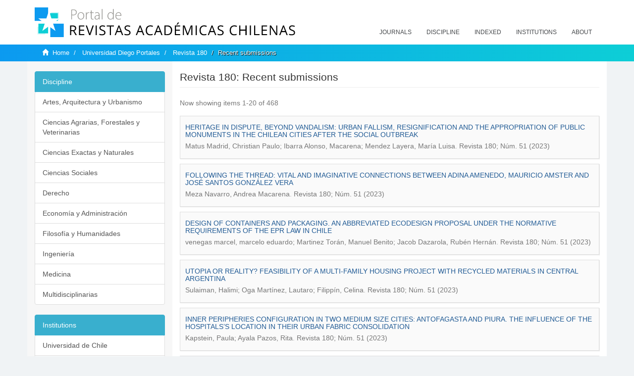

--- FILE ---
content_type: text/html;charset=utf-8
request_url: https://revistaschilenas.uchile.cl/handle/2250/51040/recent-submissions
body_size: 7821
content:
<!DOCTYPE html>
            <!--[if lt IE 7]> <html class="no-js lt-ie9 lt-ie8 lt-ie7" lang="en"> <![endif]-->
            <!--[if IE 7]>    <html class="no-js lt-ie9 lt-ie8" lang="en"> <![endif]-->
            <!--[if IE 8]>    <html class="no-js lt-ie9" lang="en"> <![endif]-->
            <!--[if gt IE 8]><!--> <html class="no-js" lang="en"> <!--<![endif]-->
            <head><META http-equiv="Content-Type" content="text/html; charset=UTF-8">
<meta content="text/html; charset=UTF-8" http-equiv="Content-Type">
<meta content="IE=edge,chrome=1" http-equiv="X-UA-Compatible">
<meta content="width=device-width,initial-scale=1" name="viewport">
<link rel="shortcut icon" href="/themes/Mirage2/images/favicon.ico">
<link rel="apple-touch-icon" href="/themes/Mirage2/images/apple-touch-icon.png">
<meta name="Generator" content="DSpace 6.3">
<link href="/themes/Mirage2/styles/all.css" rel="stylesheet">
<link href="/themes/Mirage2/styles/main.css" rel="stylesheet">
<link href="/themes/Mirage2/styles/revistas.css" rel="stylesheet">
<link type="application/opensearchdescription+xml" rel="search" href="https://revistaschilenas.uchile.cl:443/open-search/description.xml" title="DSpace">
<script>
                //Clear default text of empty text areas on focus
                function tFocus(element)
                {
                if (element.value == ' '){element.value='';}
                }
                //Clear default text of empty text areas on submit
                function tSubmit(form)
                {
                var defaultedElements = document.getElementsByTagName("textarea");
                for (var i=0; i != defaultedElements.length; i++){
                if (defaultedElements[i].value == ' '){
                defaultedElements[i].value='';}}
                }
                //Disable pressing 'enter' key to submit a form (otherwise pressing 'enter' causes a submission to start over)
                function disableEnterKey(e)
                {
                var key;

                if(window.event)
                key = window.event.keyCode;     //Internet Explorer
                else
                key = e.which;     //Firefox and Netscape

                if(key == 13)  //if "Enter" pressed, then disable!
                return false;
                else
                return true;
                }
            </script><!--[if lt IE 9]>
                <script src="/themes/Mirage2/vendor/html5shiv/dist/html5shiv.js"> </script>
                <script src="/themes/Mirage2/vendor/respond/dest/respond.min.js"> </script>
                <![endif]--><script src="/themes/Mirage2/vendor/modernizr/modernizr.js"> </script>
<title>Recently added</title>
<meta name="description" content="Portal de Revistas Acad&eacute;micas Chilenas proporciona acceso abierto a las publicaciones editadas por universidades, sociedades cient&iacute;ficas, organismos gubernamentales y ONGs editadas e Chile">
<meta name="twitter:card" content="summary_large_image">
<meta name="twitter:site" content="@sisib">
<meta name="twitter:title" content="xmlui.Discovery.RecentSubmissions.RecentSubmissionTransformer.recent.headRevista 180">
<meta name="twitter:description" content="Portal de Revistas Acad&eacute;micas Chilenas proporciona acceso abierto a las publicaciones editadas por universidades, sociedades cient&iacute;ficas, organismos gubernamentales y ONGs editadas e Chile">
<meta name="twitter:creator" content="@sisib">
<meta property="twitter:url" content="http://revistaschilenas.uchile.cl/handle/2250/51040/recent-submissions">
<meta name="twitter:image" content="http://revistaschilenas.uchile.cl/themes/Mirage2/images/revistas-chilenasBig.png">
<meta name="og:title" content="xmlui.Discovery.RecentSubmissions.RecentSubmissionTransformer.recent.headRevista 180">
<meta name="og:type" content="article">
<meta name="og:url" content="http://revistaschilenas.uchile.cl/handle/2250/51040/recent-submissions">
<meta name="og:image" content="http://revistaschilenas.uchile.cl/themes/Mirage2/images/revistas-chilenasBig.png">
<meta name="og:description" content="Portal de Revistas Acad&eacute;micas Chilenas proporciona acceso abierto a las publicaciones editadas por universidades, sociedades cient&iacute;ficas, organismos gubernamentales y ONGs editadas e Chile">
<meta name="og:site_name" content="Portal de Revistas Acad&eacute;micas Chilenas - Universidad de Chile">
<meta property="og:url" content="http://revistaschilenas.uchile.cl/handle/2250/51040/recent-submissions">
<meta content="240376748241" property="fb:app_id">
<script src="https://platform-api.sharethis.com/js/sharethis.js#property=6474c5bd40353a0019caf09e&product=sop" type="text/javascript"></script>
</head><body>
<header>
<div role="navigation" class="navbar navbar-default navbar-static-top">
<div class="container">
<div class="navbar-header">
<button data-toggle="offcanvas" class="navbar-toggle" type="button"><span class="sr-only">Toggle navigation</span><span class="icon-bar"></span><span class="icon-bar"></span><span class="icon-bar"></span></button><a class="navbar-brand" href="/"><img src="/themes/Mirage2/images/prach.svg"></a>
<div class="navbar-header pull-right visible-xs hidden-sm hidden-md hidden-lg">
<ul class="nav nav-pills pull-left ">
<li>
<form method="get" action="/login" style="display: inline">
<button class="navbar-toggle navbar-link"></button>
</form>
</li>
</ul>
</div>
</div>
<div class="collapse navbar-collapse navbar-ex6-collapse">
<ul class="nav navbar-nav baja">
<li>
<a href="/page/revistas">Journals</a>
</li>
<li>
<a href="/page/disciplina">Discipline</a>
</li>
<li>
<a href="/page/indexado">Indexed</a>
</li>
<li>
<a href="/community-list">Institutions</a>
</li>
<li>
<a href="/page/acerca">About</a>
</li>
</ul>
</div>
</div>
</div>
</header>
<div class="hidden" id="no-js-warning-wrapper">
<div id="no-js-warning">
<div class="notice failure">JavaScript is disabled for your browser. Some features of this site may not work without it.</div>
</div>
</div>
<div class="trail-wrapper hidden-print">
<div class="container">
<div class="row">
<div class="col-xs-12">
<div class="breadcrumb dropdown visible-xs">
<a data-toggle="dropdown" class="dropdown-toggle" role="button" href="#" id="trail-dropdown-toggle">Recent submissions&nbsp;<b class="caret"></b></a>
<ul aria-labelledby="trail-dropdown-toggle" role="menu" class="dropdown-menu">
<li role="presentation">
<a role="menuitem" href="/"><i aria-hidden="true" class="glyphicon glyphicon-home"></i>&nbsp;
                        Home</a>
</li>
<li role="presentation">
<a role="menuitem" href="/handle/2250/6579">Universidad Diego Portales</a>
</li>
<li role="presentation">
<a role="menuitem" href="/handle/2250/51040">Revista 180</a>
</li>
<li role="presentation" class="disabled">
<a href="#" role="menuitem">Recent submissions</a>
</li>
</ul>
</div>
<ul class="breadcrumb hidden-xs">
<li>
<i aria-hidden="true" class="glyphicon glyphicon-home"></i>&nbsp;
            <a href="/">Home</a>
</li>
<li>
<a href="/handle/2250/6579">Universidad Diego Portales</a>
</li>
<li>
<a href="/handle/2250/51040">Revista 180</a>
</li>
<li class="active">Recent submissions</li>
</ul>
</div>
</div>
</div>
</div>
<div class="container" id="main-container">
<div class="row row-offcanvas row-offcanvas-right">
<div class="horizontal-slider clearfix">
<div class="col-xs-12 col-sm-12 col-md-9 main-content">
<script src="/themes/Mirage2/scripts/revistas.js"> </script>
<div id="ds-body">
<input id="meta" type="hidden" value="
/loginen_US
https443revistaschilenas.uchile.clhandle/2250/51040/recent-submissions6.3UA-139136674-1DSpaceopen-search/description.xml/contact/feedbackenEnglishen_UStype:collectionhdl:2250/51040/discover/discoverqueryxmlui.Discovery.RecentSubmissions.RecentSubmissionTransformer.recent.headRevista 180xmlui.general.dspace_homeUniversidad Diego PortalesRevista 180xmlui.Discovery.RecentSubmissions.RecentSubmissionTransformer.trailMirage2/Mirage2/

">
<h2 class="ds-div-head page-header first-page-header">Revista 180: Recent submissions</h2>
<div id="aspect_discovery_recentSubmissions_RecentSubmissionTransformer_div_main-recent-submissions" class="ds-static-div">
<div class="pagination-simple clearfix top">
<p class="pagination-info">Now showing items 1-20 of 468</p>
</div>
<ul class="ds-artifact-list list-unstyled"></ul>
<div id="aspect_discovery_recentSubmissions_RecentSubmissionTransformer_div_recent-submissions" class="ds-static-div">
<ul class="ds-artifact-list list-unstyled">
<!-- External Metadata URL: cocoon://metadata/handle/2250/234475/mets.xml?sections=dmdSec,fileSec&fileGrpTypes=THUMBNAIL-->
<li class="ds-artifact-item box odd">
<div class="artifact-description disko">
<h4 class="artifact-title fuente">
<a href="/handle/2250/234475">HERITAGE IN DISPUTE, BEYOND VANDALISM: URBAN FALLISM, RESIGNIFICATION AND THE APPROPRIATION OF PUBLIC MONUMENTS IN THE CHILEAN CITIES AFTER THE SOCIAL OUTBREAK</a><span class="Z3988" title="ctx_ver=Z39.88-2004&amp;rft_val_fmt=info%3Aofi%2Ffmt%3Akev%3Amtx%3Adc&amp;rft_id=http%3A%2F%2Fwww.revista180.udp.cl%2Findex.php%2Frevista180%2Farticle%2Fview%2F1060&amp;rft_id=10.32995%2Frev180.Num-51.%282023%29.art-1060&amp;rft_id=https%3A%2F%2Frevistaschilenas.uchile.cl%2Fhandle%2F2250%2F234475&amp;rfr_id=info%3Asid%2Fdspace.org%3Arepository&amp;">
                    ﻿ 
                </span>
</h4>
<div class="artifact-info">
<span class="author h4"><small>Matus Madrid, Christian Paulo; Ibarra Alonso, Macarena; Mendez Layera, Mar&iacute;a Luisa</small></span>. <span class="publisher-date h4"><small><span class="date">Revista 180; N&uacute;m. 51 (2023)</span></small></span>
</div>
</div>
</li>
<!-- External Metadata URL: cocoon://metadata/handle/2250/234476/mets.xml?sections=dmdSec,fileSec&fileGrpTypes=THUMBNAIL-->
<li class="ds-artifact-item box even">
<div class="artifact-description disko">
<h4 class="artifact-title fuente">
<a href="/handle/2250/234476">FOLLOWING THE THREAD: VITAL AND IMAGINATIVE CONNECTIONS BETWEEN ADINA AMENEDO, MAURICIO AMSTER AND JOS&Eacute; SANTOS GONZ&Aacute;LEZ VERA</a><span class="Z3988" title="ctx_ver=Z39.88-2004&amp;rft_val_fmt=info%3Aofi%2Ffmt%3Akev%3Amtx%3Adc&amp;rft_id=http%3A%2F%2Fwww.revista180.udp.cl%2Findex.php%2Frevista180%2Farticle%2Fview%2F926&amp;rft_id=10.32995%2Frev180.Num-51.%282023%29.art-926&amp;rft_id=https%3A%2F%2Frevistaschilenas.uchile.cl%2Fhandle%2F2250%2F234476&amp;rfr_id=info%3Asid%2Fdspace.org%3Arepository&amp;">
                    ﻿ 
                </span>
</h4>
<div class="artifact-info">
<span class="author h4"><small>Meza Navarro, Andrea Macarena</small></span>. <span class="publisher-date h4"><small><span class="date">Revista 180; N&uacute;m. 51 (2023)</span></small></span>
</div>
</div>
</li>
<!-- External Metadata URL: cocoon://metadata/handle/2250/234474/mets.xml?sections=dmdSec,fileSec&fileGrpTypes=THUMBNAIL-->
<li class="ds-artifact-item box odd">
<div class="artifact-description disko">
<h4 class="artifact-title fuente">
<a href="/handle/2250/234474">DESIGN OF CONTAINERS AND PACKAGING. AN ABBREVIATED ECODESIGN PROPOSAL UNDER THE NORMATIVE REQUIREMENTS OF THE EPR LAW IN CHILE</a><span class="Z3988" title="ctx_ver=Z39.88-2004&amp;rft_val_fmt=info%3Aofi%2Ffmt%3Akev%3Amtx%3Adc&amp;rft_id=http%3A%2F%2Fwww.revista180.udp.cl%2Findex.php%2Frevista180%2Farticle%2Fview%2F1064&amp;rft_id=10.32995%2Frev180.Num-51.%282023%29.art-1064&amp;rft_id=https%3A%2F%2Frevistaschilenas.uchile.cl%2Fhandle%2F2250%2F234474&amp;rfr_id=info%3Asid%2Fdspace.org%3Arepository&amp;">
                    ﻿ 
                </span>
</h4>
<div class="artifact-info">
<span class="author h4"><small>venegas marcel, marcelo eduardo; Martinez Tor&aacute;n, Manuel Benito; Jacob Dazarola, Rub&eacute;n Hern&aacute;n</small></span>. <span class="publisher-date h4"><small><span class="date">Revista 180; N&uacute;m. 51 (2023)</span></small></span>
</div>
</div>
</li>
<!-- External Metadata URL: cocoon://metadata/handle/2250/234473/mets.xml?sections=dmdSec,fileSec&fileGrpTypes=THUMBNAIL-->
<li class="ds-artifact-item box even">
<div class="artifact-description disko">
<h4 class="artifact-title fuente">
<a href="/handle/2250/234473">UTOPIA OR REALITY? FEASIBILITY OF A MULTI-FAMILY HOUSING PROJECT WITH RECYCLED MATERIALS IN CENTRAL ARGENTINA</a><span class="Z3988" title="ctx_ver=Z39.88-2004&amp;rft_val_fmt=info%3Aofi%2Ffmt%3Akev%3Amtx%3Adc&amp;rft_id=http%3A%2F%2Fwww.revista180.udp.cl%2Findex.php%2Frevista180%2Farticle%2Fview%2F1006&amp;rft_id=10.32995%2Frev180.Num-51.%282023%29.art-1006&amp;rft_id=https%3A%2F%2Frevistaschilenas.uchile.cl%2Fhandle%2F2250%2F234473&amp;rfr_id=info%3Asid%2Fdspace.org%3Arepository&amp;">
                    ﻿ 
                </span>
</h4>
<div class="artifact-info">
<span class="author h4"><small>Sulaiman, Halimi; Oga Mart&iacute;nez, Lautaro; Filipp&iacute;n, Celina</small></span>. <span class="publisher-date h4"><small><span class="date">Revista 180; N&uacute;m. 51 (2023)</span></small></span>
</div>
</div>
</li>
<!-- External Metadata URL: cocoon://metadata/handle/2250/234471/mets.xml?sections=dmdSec,fileSec&fileGrpTypes=THUMBNAIL-->
<li class="ds-artifact-item box odd">
<div class="artifact-description disko">
<h4 class="artifact-title fuente">
<a href="/handle/2250/234471">INNER PERIPHERIES CONFIGURATION IN TWO MEDIUM SIZE CITIES: ANTOFAGASTA AND PIURA. THE INFLUENCE OF THE HOSPITALS&rsquo;S LOCATION IN THEIR URBAN FABRIC CONSOLIDATION</a><span class="Z3988" title="ctx_ver=Z39.88-2004&amp;rft_val_fmt=info%3Aofi%2Ffmt%3Akev%3Amtx%3Adc&amp;rft_id=http%3A%2F%2Fwww.revista180.udp.cl%2Findex.php%2Frevista180%2Farticle%2Fview%2F967&amp;rft_id=10.32995%2Frev180.Num-51.%282023%29.art-967&amp;rft_id=https%3A%2F%2Frevistaschilenas.uchile.cl%2Fhandle%2F2250%2F234471&amp;rfr_id=info%3Asid%2Fdspace.org%3Arepository&amp;">
                    ﻿ 
                </span>
</h4>
<div class="artifact-info">
<span class="author h4"><small>Kapstein, Paula; Ayala Pazos, Rita</small></span>. <span class="publisher-date h4"><small><span class="date">Revista 180; N&uacute;m. 51 (2023)</span></small></span>
</div>
</div>
</li>
<!-- External Metadata URL: cocoon://metadata/handle/2250/234472/mets.xml?sections=dmdSec,fileSec&fileGrpTypes=THUMBNAIL-->
<li class="ds-artifact-item box even">
<div class="artifact-description disko">
<h4 class="artifact-title fuente">
<a href="/handle/2250/234472">FUTURA TABLEWARE: MODERN MATTER AND HOUSEHOLD CONSUMPTION IN CHILE</a><span class="Z3988" title="ctx_ver=Z39.88-2004&amp;rft_val_fmt=info%3Aofi%2Ffmt%3Akev%3Amtx%3Adc&amp;rft_id=http%3A%2F%2Fwww.revista180.udp.cl%2Findex.php%2Frevista180%2Farticle%2Fview%2F1033&amp;rft_id=10.32995%2Frev180.Num-51.%282023%29.art-1033&amp;rft_id=https%3A%2F%2Frevistaschilenas.uchile.cl%2Fhandle%2F2250%2F234472&amp;rfr_id=info%3Asid%2Fdspace.org%3Arepository&amp;">
                    ﻿ 
                </span>
</h4>
<div class="artifact-info">
<span class="author h4"><small>Espinoza Rivera, Gabriel Esteban; Escobar, Sebasti&aacute;n; Palma Olgu&iacute;n, Pamela; Jorquera Goldschmidt, Valentina; Donoso, Francisca</small></span>. <span class="publisher-date h4"><small><span class="date">Revista 180; N&uacute;m. 51 (2023)</span></small></span>
</div>
</div>
</li>
<!-- External Metadata URL: cocoon://metadata/handle/2250/234467/mets.xml?sections=dmdSec,fileSec&fileGrpTypes=THUMBNAIL-->
<li class="ds-artifact-item box odd">
<div class="artifact-description disko">
<h4 class="artifact-title fuente">
<a href="/handle/2250/234467">VIRGENCICA, VIRGENCICA!: WAYS OF LIFE THAT RESIST AND PERSIST DESPITE THE HOMOGENISING THRUST OF MODERN ARCHITECTURE</a><span class="Z3988" title="ctx_ver=Z39.88-2004&amp;rft_val_fmt=info%3Aofi%2Ffmt%3Akev%3Amtx%3Adc&amp;rft_id=http%3A%2F%2Fwww.revista180.udp.cl%2Findex.php%2Frevista180%2Farticle%2Fview%2F1035&amp;rft_id=10.32995%2Frev180.Num-51.%282023%29.art-1035&amp;rft_id=https%3A%2F%2Frevistaschilenas.uchile.cl%2Fhandle%2F2250%2F234467&amp;rfr_id=info%3Asid%2Fdspace.org%3Arepository&amp;">
                    ﻿ 
                </span>
</h4>
<div class="artifact-info">
<span class="author h4"><small>Garc&iacute;a Ruiz, Mar&iacute;a; Soto Calder&oacute;n, Andrea</small></span>. <span class="publisher-date h4"><small><span class="date">Revista 180; N&uacute;m. 51 (2023)</span></small></span>
</div>
</div>
</li>
<!-- External Metadata URL: cocoon://metadata/handle/2250/234468/mets.xml?sections=dmdSec,fileSec&fileGrpTypes=THUMBNAIL-->
<li class="ds-artifact-item box even">
<div class="artifact-description disko">
<h4 class="artifact-title fuente">
<a href="/handle/2250/234468">RUIN AND RESIDUAL MATERIALITY TO THINK ABOUT HISTORY, POLITICS AND INSTITUTIONS: THE CASE OF THE CHILEAN DOCUMENTARIES ESCAPES DE GAS (2014) AND EL CIELO EST&Aacute; ROJO (2020)</a><span class="Z3988" title="ctx_ver=Z39.88-2004&amp;rft_val_fmt=info%3Aofi%2Ffmt%3Akev%3Amtx%3Adc&amp;rft_id=http%3A%2F%2Fwww.revista180.udp.cl%2Findex.php%2Frevista180%2Farticle%2Fview%2F1071&amp;rft_id=10.32995%2Frev180.Num-51.%282023%29.art-1071&amp;rft_id=https%3A%2F%2Frevistaschilenas.uchile.cl%2Fhandle%2F2250%2F234468&amp;rfr_id=info%3Asid%2Fdspace.org%3Arepository&amp;">
                    ﻿ 
                </span>
</h4>
<div class="artifact-info">
<span class="author h4"><small>Vergara Versluys, Ximena Andrea; Bunster, Antonia Girardi</small></span>. <span class="publisher-date h4"><small><span class="date">Revista 180; N&uacute;m. 51 (2023)</span></small></span>
</div>
</div>
</li>
<!-- External Metadata URL: cocoon://metadata/handle/2250/234469/mets.xml?sections=dmdSec,fileSec&fileGrpTypes=THUMBNAIL-->
<li class="ds-artifact-item box odd">
<div class="artifact-description disko">
<h4 class="artifact-title fuente">
<a href="/handle/2250/234469">THE TRACING OF AN AMBULATORY IN THE ANGEL&rsquo;S TOWER OF CUENCA CATHEDRAL (SPAIN)</a><span class="Z3988" title="ctx_ver=Z39.88-2004&amp;rft_val_fmt=info%3Aofi%2Ffmt%3Akev%3Amtx%3Adc&amp;rft_id=http%3A%2F%2Fwww.revista180.udp.cl%2Findex.php%2Frevista180%2Farticle%2Fview%2F1059&amp;rft_id=10.32995%2Frev180.Num-51.%282023%29.art-1059&amp;rft_id=https%3A%2F%2Frevistaschilenas.uchile.cl%2Fhandle%2F2250%2F234469&amp;rfr_id=info%3Asid%2Fdspace.org%3Arepository&amp;">
                    ﻿ 
                </span>
</h4>
<div class="artifact-info">
<span class="author h4"><small>Guti&eacute;rrez-Hern&aacute;ndez, Alexandra M.</small></span>. <span class="publisher-date h4"><small><span class="date">Revista 180; N&uacute;m. 51 (2023)</span></small></span>
</div>
</div>
</li>
<!-- External Metadata URL: cocoon://metadata/handle/2250/234470/mets.xml?sections=dmdSec,fileSec&fileGrpTypes=THUMBNAIL-->
<li class="ds-artifact-item box even">
<div class="artifact-description disko">
<h4 class="artifact-title fuente">
<a href="/handle/2250/234470">PARAMUSEALITY: INSTITUTING PRACTICE AND PROFANATORY ACTION</a><span class="Z3988" title="ctx_ver=Z39.88-2004&amp;rft_val_fmt=info%3Aofi%2Ffmt%3Akev%3Amtx%3Adc&amp;rft_id=http%3A%2F%2Fwww.revista180.udp.cl%2Findex.php%2Frevista180%2Farticle%2Fview%2F984&amp;rft_id=10.32995%2Frev180.Num-51.%282023%29.art-984&amp;rft_id=https%3A%2F%2Frevistaschilenas.uchile.cl%2Fhandle%2F2250%2F234470&amp;rfr_id=info%3Asid%2Fdspace.org%3Arepository&amp;">
                    ﻿ 
                </span>
</h4>
<div class="artifact-info">
<span class="author h4"><small>Droguett Abarca, Rosa Mar&iacute;a</small></span>. <span class="publisher-date h4"><small><span class="date">Revista 180; N&uacute;m. 51 (2023)</span></small></span>
</div>
</div>
</li>
<!-- External Metadata URL: cocoon://metadata/handle/2250/232420/mets.xml?sections=dmdSec,fileSec&fileGrpTypes=THUMBNAIL-->
<li class="ds-artifact-item box odd">
<div class="artifact-description disko">
<h4 class="artifact-title fuente">
<a href="/handle/2250/232420">Tiempo consecutivo y simult&aacute;neo: reflexi&oacute;n sobre el tiempo en el espacio digital</a><span class="Z3988" title="ctx_ver=Z39.88-2004&amp;rft_val_fmt=info%3Aofi%2Ffmt%3Akev%3Amtx%3Adc&amp;rft_id=http%3A%2F%2Fwww.revista180.udp.cl%2Findex.php%2Frevista180%2Farticle%2Fview%2F1297&amp;rft_id=https%3A%2F%2Frevistaschilenas.uchile.cl%2Fhandle%2F2250%2F232420&amp;rfr_id=info%3Asid%2Fdspace.org%3Arepository&amp;">
                    ﻿ 
                </span>
</h4>
<div class="artifact-info">
<span class="author h4"><small>Pino Ahumada, Mar&iacute;a Carolina</small></span>. <span class="publisher-date h4"><small><span class="date">Revista 180; N&uacute;m. 1 (2023): RIZOMAS: TRANSDISCIPLINA, INNOVACI&Oacute;N Y APRENDIZAJE</span></small></span>
</div>
</div>
</li>
<!-- External Metadata URL: cocoon://metadata/handle/2250/232416/mets.xml?sections=dmdSec,fileSec&fileGrpTypes=THUMBNAIL-->
<li class="ds-artifact-item box even">
<div class="artifact-description disko">
<h4 class="artifact-title fuente">
<a href="/handle/2250/232416">Transformar la educaci&oacute;n escolar. Cambiar el paradigma</a><span class="Z3988" title="ctx_ver=Z39.88-2004&amp;rft_val_fmt=info%3Aofi%2Ffmt%3Akev%3Amtx%3Adc&amp;rft_id=http%3A%2F%2Fwww.revista180.udp.cl%2Findex.php%2Frevista180%2Farticle%2Fview%2F1295&amp;rft_id=https%3A%2F%2Frevistaschilenas.uchile.cl%2Fhandle%2F2250%2F232416&amp;rfr_id=info%3Asid%2Fdspace.org%3Arepository&amp;">
                    ﻿ 
                </span>
</h4>
<div class="artifact-info">
<span class="author h4"><small>Rom&aacute;n Toro, Ricardo</small></span>. <span class="publisher-date h4"><small><span class="date">Revista 180; N&uacute;m. 1 (2023): RIZOMAS: TRANSDISCIPLINA, INNOVACI&Oacute;N Y APRENDIZAJE</span></small></span>
</div>
</div>
</li>
<!-- External Metadata URL: cocoon://metadata/handle/2250/232417/mets.xml?sections=dmdSec,fileSec&fileGrpTypes=THUMBNAIL-->
<li class="ds-artifact-item box odd">
<div class="artifact-description disko">
<h4 class="artifact-title fuente">
<a href="/handle/2250/232417">Rizomas, epistemolog&iacute;a y aprendizaje: reformulaci&oacute;n y reestructuraci&oacute;n de los entornos de aprendizaje</a><span class="Z3988" title="ctx_ver=Z39.88-2004&amp;rft_val_fmt=info%3Aofi%2Ffmt%3Akev%3Amtx%3Adc&amp;rft_id=http%3A%2F%2Fwww.revista180.udp.cl%2Findex.php%2Frevista180%2Farticle%2Fview%2F1291&amp;rft_id=https%3A%2F%2Frevistaschilenas.uchile.cl%2Fhandle%2F2250%2F232417&amp;rfr_id=info%3Asid%2Fdspace.org%3Arepository&amp;">
                    ﻿ 
                </span>
</h4>
<div class="artifact-info">
<span class="author h4"><small>Cavallo, David; Brice&ntilde;o, Andr&eacute;s</small></span>. <span class="publisher-date h4"><small><span class="date">Revista 180; N&uacute;m. 1 (2023): RIZOMAS: TRANSDISCIPLINA, INNOVACI&Oacute;N Y APRENDIZAJE</span></small></span>
</div>
</div>
</li>
<!-- External Metadata URL: cocoon://metadata/handle/2250/232419/mets.xml?sections=dmdSec,fileSec&fileGrpTypes=THUMBNAIL-->
<li class="ds-artifact-item box even">
<div class="artifact-description disko">
<h4 class="artifact-title fuente">
<a href="/handle/2250/232419">Complejidad del m&eacute;todo</a><span class="Z3988" title="ctx_ver=Z39.88-2004&amp;rft_val_fmt=info%3Aofi%2Ffmt%3Akev%3Amtx%3Adc&amp;rft_id=http%3A%2F%2Fwww.revista180.udp.cl%2Findex.php%2Frevista180%2Farticle%2Fview%2F1292&amp;rft_id=https%3A%2F%2Frevistaschilenas.uchile.cl%2Fhandle%2F2250%2F232419&amp;rfr_id=info%3Asid%2Fdspace.org%3Arepository&amp;">
                    ﻿ 
                </span>
</h4>
<div class="artifact-info">
<span class="author h4"><small>Urz&uacute;a V., Bernardita</small></span>. <span class="publisher-date h4"><small><span class="date">Revista 180; N&uacute;m. 1 (2023): RIZOMAS: TRANSDISCIPLINA, INNOVACI&Oacute;N Y APRENDIZAJE</span></small></span>
</div>
</div>
</li>
<!-- External Metadata URL: cocoon://metadata/handle/2250/232418/mets.xml?sections=dmdSec,fileSec&fileGrpTypes=THUMBNAIL-->
<li class="ds-artifact-item box odd">
<div class="artifact-description disko">
<h4 class="artifact-title fuente">
<a href="/handle/2250/232418">Una aproximaci&oacute;n a la relevancia de las pr&aacute;cticas creativas en la educaci&oacute;n</a><span class="Z3988" title="ctx_ver=Z39.88-2004&amp;rft_val_fmt=info%3Aofi%2Ffmt%3Akev%3Amtx%3Adc&amp;rft_id=http%3A%2F%2Fwww.revista180.udp.cl%2Findex.php%2Frevista180%2Farticle%2Fview%2F1296&amp;rft_id=https%3A%2F%2Frevistaschilenas.uchile.cl%2Fhandle%2F2250%2F232418&amp;rfr_id=info%3Asid%2Fdspace.org%3Arepository&amp;">
                    ﻿ 
                </span>
</h4>
<div class="artifact-info">
<span class="author h4"><small>J&ouml;sch Krotki, Andrea</small></span>. <span class="publisher-date h4"><small><span class="date">Revista 180; N&uacute;m. 1 (2023): RIZOMAS: TRANSDISCIPLINA, INNOVACI&Oacute;N Y APRENDIZAJE</span></small></span>
</div>
</div>
</li>
<!-- External Metadata URL: cocoon://metadata/handle/2250/232414/mets.xml?sections=dmdSec,fileSec&fileGrpTypes=THUMBNAIL-->
<li class="ds-artifact-item box even">
<div class="artifact-description disko">
<h4 class="artifact-title fuente">
<a href="/handle/2250/232414">El pensamiento de las plantas: una aproximaci&oacute;n ecosist&eacute;mica a la producci&oacute;n art&iacute;stica</a><span class="Z3988" title="ctx_ver=Z39.88-2004&amp;rft_val_fmt=info%3Aofi%2Ffmt%3Akev%3Amtx%3Adc&amp;rft_id=http%3A%2F%2Fwww.revista180.udp.cl%2Findex.php%2Frevista180%2Farticle%2Fview%2F1294&amp;rft_id=https%3A%2F%2Frevistaschilenas.uchile.cl%2Fhandle%2F2250%2F232414&amp;rfr_id=info%3Asid%2Fdspace.org%3Arepository&amp;">
                    ﻿ 
                </span>
</h4>
<div class="artifact-info">
<span class="author h4"><small>Rosero Contreras, Paul</small></span>. <span class="publisher-date h4"><small><span class="date">Revista 180; N&uacute;m. 1 (2023): RIZOMAS: TRANSDISCIPLINA, INNOVACI&Oacute;N Y APRENDIZAJE</span></small></span>
</div>
</div>
</li>
<!-- External Metadata URL: cocoon://metadata/handle/2250/232415/mets.xml?sections=dmdSec,fileSec&fileGrpTypes=THUMBNAIL-->
<li class="ds-artifact-item box odd">
<div class="artifact-description disko">
<h4 class="artifact-title fuente">
<a href="/handle/2250/232415">Pr&oacute;logo</a><span class="Z3988" title="ctx_ver=Z39.88-2004&amp;rft_val_fmt=info%3Aofi%2Ffmt%3Akev%3Amtx%3Adc&amp;rft_id=http%3A%2F%2Fwww.revista180.udp.cl%2Findex.php%2Frevista180%2Farticle%2Fview%2F1290&amp;rft_id=10.32995%2Frev180.Num-1.%282023%29.art-1290&amp;rft_id=https%3A%2F%2Frevistaschilenas.uchile.cl%2Fhandle%2F2250%2F232415&amp;rfr_id=info%3Asid%2Fdspace.org%3Arepository&amp;">
                    ﻿ 
                </span>
</h4>
<div class="artifact-info">
<span class="author h4"><small>Sato Kotani, Alberto</small></span>. <span class="publisher-date h4"><small><span class="date">Revista 180; N&uacute;m. 1 (2023): RIZOMAS: TRANSDISCIPLINA, INNOVACI&Oacute;N Y APRENDIZAJE</span></small></span>
</div>
</div>
</li>
<!-- External Metadata URL: cocoon://metadata/handle/2250/232413/mets.xml?sections=dmdSec,fileSec&fileGrpTypes=THUMBNAIL-->
<li class="ds-artifact-item box even">
<div class="artifact-description disko">
<h4 class="artifact-title fuente">
<a href="/handle/2250/232413">Un "futuro concreto" para la arquitectura en el antropoceno</a><span class="Z3988" title="ctx_ver=Z39.88-2004&amp;rft_val_fmt=info%3Aofi%2Ffmt%3Akev%3Amtx%3Adc&amp;rft_id=http%3A%2F%2Fwww.revista180.udp.cl%2Findex.php%2Frevista180%2Farticle%2Fview%2F1293&amp;rft_id=https%3A%2F%2Frevistaschilenas.uchile.cl%2Fhandle%2F2250%2F232413&amp;rfr_id=info%3Asid%2Fdspace.org%3Arepository&amp;">
                    ﻿ 
                </span>
</h4>
<div class="artifact-info">
<span class="author h4"><small>Simonetti, Cristi&aacute;n</small></span>. <span class="publisher-date h4"><small><span class="date">Revista 180; N&uacute;m. 1 (2023): RIZOMAS: TRANSDISCIPLINA, INNOVACI&Oacute;N Y APRENDIZAJE</span></small></span>
</div>
</div>
</li>
<!-- External Metadata URL: cocoon://metadata/handle/2250/224439/mets.xml?sections=dmdSec,fileSec&fileGrpTypes=THUMBNAIL-->
<li class="ds-artifact-item box odd">
<div class="artifact-description disko">
<h4 class="artifact-title fuente">
<a href="/handle/2250/224439">N&Uacute;CLEO CERRILLOS ARCHIVE: ARCHIVAL MACHINES, AESTHETIC AND POLITICS AS DIAGRAMS OF A CURATORIAL LABORATORY</a><span class="Z3988" title="ctx_ver=Z39.88-2004&amp;rft_val_fmt=info%3Aofi%2Ffmt%3Akev%3Amtx%3Adc&amp;rft_id=http%3A%2F%2Fwww.revista180.udp.cl%2Findex.php%2Frevista180%2Farticle%2Fview%2F986&amp;rft_id=10.32995%2Frev180.Num-50.%282022%29.art-986&amp;rft_id=https%3A%2F%2Frevistaschilenas.uchile.cl%2Fhandle%2F2250%2F224439&amp;rfr_id=info%3Asid%2Fdspace.org%3Arepository&amp;">
                    ﻿ 
                </span>
</h4>
<div class="artifact-info">
<span class="author h4"><small>G&oacute;mez-Moya, Cristi&aacute;n; Pastor Mart&iacute;nez, Luciana</small></span>. <span class="publisher-date h4"><small><span class="date">Revista 180; N&uacute;m. 50 (2022)</span></small></span>
</div>
</div>
</li>
<!-- External Metadata URL: cocoon://metadata/handle/2250/224440/mets.xml?sections=dmdSec,fileSec&fileGrpTypes=THUMBNAIL-->
<li class="ds-artifact-item box even">
<div class="artifact-description disko">
<h4 class="artifact-title fuente">
<a href="/handle/2250/224440">El n&uacute;mero 50</a><span class="Z3988" title="ctx_ver=Z39.88-2004&amp;rft_val_fmt=info%3Aofi%2Ffmt%3Akev%3Amtx%3Adc&amp;rft_id=http%3A%2F%2Fwww.revista180.udp.cl%2Findex.php%2Frevista180%2Farticle%2Fview%2F1224&amp;rft_id=10.32995%2Frev180.Num-50.%282022%29.art-1224&amp;rft_id=https%3A%2F%2Frevistaschilenas.uchile.cl%2Fhandle%2F2250%2F224440&amp;rfr_id=info%3Asid%2Fdspace.org%3Arepository&amp;">
                    ﻿ 
                </span>
</h4>
<div class="artifact-info">
<span class="author h4"><small>Sato Kotani, Alberto</small></span>. <span class="publisher-date h4"><small><span class="date">Revista 180; N&uacute;m. 50 (2022)</span></small></span>
</div>
</div>
</li>
</ul>
</div>
<div class="pagination-simple clearfix bottom">
<ul class="pagination">
<li class="previous disabled">
<a class="previous-page-link" href=""><span class="glyphicon glyphicon-arrow-left"></span></a>
</li>
<li class="next pull-right">
<a class="next-page-link" href="/handle/2250/51040/recent-submissions?offset=20"><span class="glyphicon glyphicon-arrow-right"></span></a>
</li>
</ul>
</div>
<ul class="ds-artifact-list list-unstyled"></ul>
</div>
</div>
<div class="visible-xs visible-sm">
<a href="/htmlmap"></a>
</div>
</div>
<div role="navigation" id="sidebar" class="col-xs-6 col-sm-3 sidebar-offcanvas">
<div class="word-break hidden-print" id="ds-options">
<link href="/themes/Mirage2/styles/jcarousel.responsive.css" rel="stylesheet">
<script src="/themes/Mirage2/scripts/jquery.js"> </script><script>
    				$( document ).ready(function() {
						comunidadOrdena();							
						$('#destacados').load('/tipoDocumento/destacados.jsp', function(response, status, xhr) {
							(function($) {
								$(function() {
									var jcarousel = $('.jcarousel');
									jcarousel
										.on('jcarousel:reload jcarousel:create', function () {
											var carousel = $(this),
												width = carousel.innerWidth();

											if (width >= 600) {
												width = width / 5;
											} else if (width >= 350) {
												width = width / 3;
											}
											//carousel.jcarousel('items').css('width', Math.ceil(width) + 'px');
											carousel.jcarousel('items').addClass('itemCarousel');;
										})
										.jcarousel({
											wrap: 'circular'
										});
									$('.jcarousel-control-prev')
										.jcarouselControl({
											target: '-=1'
										});
									$('.jcarousel-control-next')
										.jcarouselControl({
											target: '+=1'
										});
									$('.jcarousel-pagination')
										.on('jcarouselpagination:active', 'a', function() {
											$(this).addClass('active');
										})
										.on('jcarouselpagination:inactive', 'a', function() {
											$(this).removeClass('active');
										})
										.on('click', function(e) {
											e.preventDefault();
										})
										.jcarouselPagination({
											perPage: 1,
											item: function(page) {
												//return '<a href="#' + page + '">' + page + '</a>';
											}
										});

								});
							})(jQuery);

						});	
						
		
						if($("#aspect_artifactbrowser_ItemViewer_div_item-view  .ds-referenceSet-list li").html()!=undefined){
							arreglo=$("#aspect_artifactbrowser_ItemViewer_div_item-view  .ds-referenceSet-list li" ).html().split('/a');
							
							if(arreglo[1]!=undefined){								
								$("#aspect_artifactbrowser_ItemViewer_div_item-view  .ds-referenceSet-list li" ).html(arreglo[0]+"/a>")
							}
						}
				
						url=window.location.href
						array_url=url.split("/");

						if($('#aspect_artifactbrowser_CollectionViewer_div_collection-home').html()!= undefined){
							if($('#aspect_discovery_CollectionRecentSubmissions_div_collection-recent-submission').html()==undefined){
								$('#aspect_discovery_CollectionSearch_div_collection-search').hide()
							}
							$('.first-page-header').addClass('patineta')
						}
						
						if($('#aspect_artifactbrowser_CommunityViewer_div_community-home').html()!= undefined){
							$('.first-page-header').addClass('cafe')
							$('#aspect_discovery_CommunityRecentSubmissions_div_community-recent-submission').hide()
							$('#aspect_artifactbrowser_CommunityViewer_div_community-home .ds-div-head').hide()
						}
						
						if($('#aspect_artifactbrowser_CommunityBrowser_referenceSet_community-browser').html()!= undefined){
							
							$('h2.first-page-header').addClass('cafe')
							$('.community-browser-row').addClass('borrar')
							$('.sub-tree-wrapper .row a').addClass('linea')
							
							$('.ds-paragraph').hide();
							
							var set = $('#aspect_artifactbrowser_CommunityBrowser_referenceSet_community-browser').children('.borrar');
							var length = set.length;
							set.each(function(index, element) {
							  if (index === (length - 1)) {
								$(this).hide();
							  }
							});
						}
					
						$('#aspect_discovery_CollectionRecentSubmissions_div_collection-recent-submission').load('/tipoDocumento/annio.jsp?handle='+array_url[array_url.length-1],
						function(response, status, xhr) {
							$( ".source" ).change(function() {
							  $('#annioCollection').load('/tipoDocumento/annio.jsp?handle='+array_url[array_url.length-1]+'&source='+encodeURIComponent($(this).val().trim()) );
							});
						});
					});
    	        </script>
<div class="list-group">
<a class="list-group-item active"><span class="h5 list-group-item-heading h5">Discipline</span></a>
<div class="list-group" id="disciplinaHome">
<a href="/page/b_disciplina/artes-arquitectura-urbanismo" class="list-group-item ds-option paises">Artes, Arquitectura y Urbanismo</a><a href="/page/b_disciplina/ciencias-agrarias-forestales-veterinarias" class="list-group-item ds-option paises">Ciencias Agrarias, Forestales y Veterinarias</a><a href="/page/b_disciplina/ciencias-exactas-naturales" class="list-group-item ds-option paises">Ciencias Exactas y Naturales</a><a href="/page/b_disciplina/ciencias-sociales" class="list-group-item ds-option paises">Ciencias Sociales</a><a href="/page/b_disciplina/derecho" class="list-group-item ds-option paises">Derecho</a><a href="/page/b_disciplina/economia-administracion" class="list-group-item ds-option paises">Econom&iacute;a y Administraci&oacute;n</a><a href="/page/b_disciplina/filosofia-humanidades" class="list-group-item ds-option paises">Filosof&iacute;a y Humanidades</a><a href="/page/b_disciplina/ingenieria" class="list-group-item ds-option paises">Ingenier&iacute;a</a><a href="/page/b_disciplina/medicina" class="list-group-item ds-option paises">Medicina</a><a href="/page/b_disciplina/multidisciplinarias" class="list-group-item ds-option paises">Multidisciplinarias</a>
</div>
</div>
<div class="list-group">
<a class="list-group-item active"><span class="h5 list-group-item-heading h5">Institutions</span></a>
<div class="list-group" id="institucionesHome">
<a href="/handle/2250/160" class="list-group-item ds-option paises">Universidad de Chile</a><a href="/handle/2250/1" class="list-group-item ds-option paises">Universidad Cat&oacute;lica de Chile</a><a href="/handle/2250/6587" class="list-group-item ds-option paises">Universidad de Santiago de Chile</a><a href="/handle/2250/6576" class="list-group-item ds-option paises">Universidad de Concepci&oacute;n</a><a href="/handle/2250/6582" class="list-group-item ds-option paises">Universidad Austral de Chile</a><a href="/handle/2250/6592" class="list-group-item ds-option paises">Universidad Cat&oacute;lica de Valpara&iacute;so</a><a href="/handle/2250/6583" class="list-group-item ds-option paises">Universidad del Bio Bio</a><a href="/handle/2250/6591" class="list-group-item ds-option paises">Universidad de Valpara&iacute;so</a><a href="/handle/2250/6590" class="list-group-item ds-option paises">Universidad Cat&oacute;lica del Norte</a><a href="/community-list" class="list-group-item ds-option paises masPaises">more</a>
</div>
</div>
<h2 class="ds-option-set-head  h6">Browse</h2>
<div id="aspect_viewArtifacts_Navigation_list_browse" class="list-group">
<a class="list-group-item active"><span class="h5 list-group-item-heading  h5">All of DSpace</span></a><a href="/community-list" class="list-group-item ds-option">Communities &amp; Collections</a><a href="/browse?type=dateissued" class="list-group-item ds-option">By Issue Date</a><a href="/browse?type=author" class="list-group-item ds-option">Authors</a><a href="/browse?type=title" class="list-group-item ds-option">Titles</a><a href="/browse?type=subject" class="list-group-item ds-option">Subjects</a><a class="list-group-item active"><span class="h5 list-group-item-heading  h5">This Collection</span></a><a href="/handle/2250/51040/browse?type=dateissued" class="list-group-item ds-option">By Issue Date</a><a href="/handle/2250/51040/browse?type=author" class="list-group-item ds-option">Authors</a><a href="/handle/2250/51040/browse?type=title" class="list-group-item ds-option">Titles</a><a href="/handle/2250/51040/browse?type=subject" class="list-group-item ds-option">Subjects</a>
</div>
<h2 class="ds-option-set-head  h6">My Account</h2>
<div id="aspect_viewArtifacts_Navigation_list_account" class="list-group">
<a href="/login" class="list-group-item ds-option">Login</a><a href="/register" class="list-group-item ds-option">Register</a>
</div>
<div id="aspect_viewArtifacts_Navigation_list_context" class="list-group"></div>
<div id="aspect_viewArtifacts_Navigation_list_administrative" class="list-group"></div>
<div id="aspect_discovery_Navigation_list_discovery" class="list-group"></div>
</div>
</div>
</div>
</div>
<div class="hidden-xs hidden-sm">
<a href="/htmlmap"></a>
</div>
</div>
<script type="text/javascript">
                         if(typeof window.publication === 'undefined'){
                            window.publication={};
                          };
                        window.publication.contextPath= '';window.publication.themePath= '/themes/Mirage2/';</script><script>if(!window.DSpace){window.DSpace={};}window.DSpace.context_path='';window.DSpace.theme_path='/themes/Mirage2/';</script><script src="/themes/Mirage2/scripts/theme.js"> </script><script>
                (function(i,s,o,g,r,a,m){i['GoogleAnalyticsObject']=r;i[r]=i[r]||function(){
                (i[r].q=i[r].q||[]).push(arguments)},i[r].l=1*new Date();a=s.createElement(o),
                m=s.getElementsByTagName(o)[0];a.async=1;a.src=g;m.parentNode.insertBefore(a,m)
                })(window,document,'script','//www.google-analytics.com/analytics.js','ga');

                ga('create', 'UA-139136674-1', 'revistaschilenas.uchile.cl');
                ga('send', 'pageview');
            </script><script src="https://www.googletagmanager.com/gtag/js?id=G-GGJN47Q80M"></script><script>
		
			window.dataLayer = window.dataLayer || [];
		  function gtag(){dataLayer.push(arguments);}
		  gtag('js', new Date());

		  gtag('config', 'G-GGJN47Q80M');
		
		</script>
<div class="container pie">
<a href="http://www.uchile.cl/sisib">Direcci&oacute;n de Servicios de Informaci&oacute;n y Bibliotecas (SISIB) - Universidad de Chile</a>
<br>&copy; 2019 Dspace - Modificado por SISIB</div>
</body></html>
